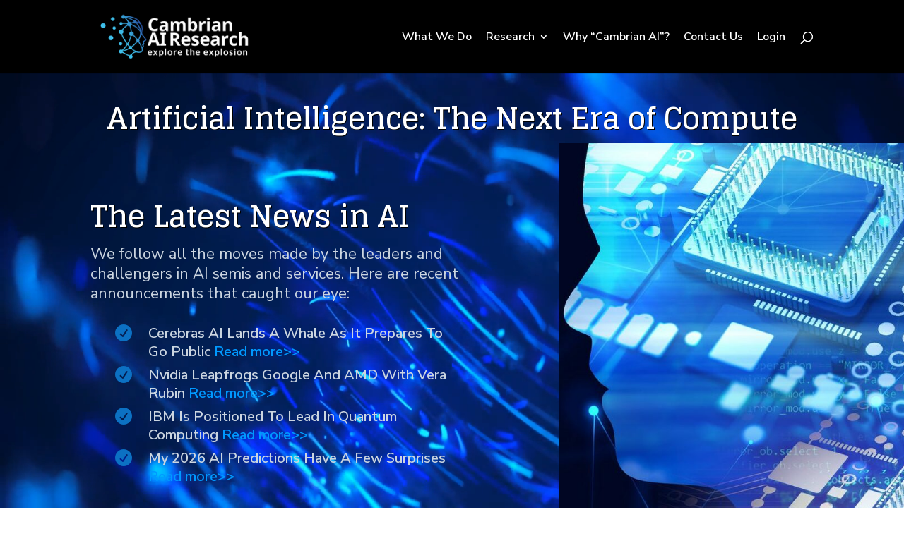

--- FILE ---
content_type: text/css; charset=UTF-8
request_url: https://cambrian-ai.com/wp-content/et-cache/432/et-core-unified-deferred-432.min.css?ver=1769113867
body_size: 2865
content:
div.et_pb_section.et_pb_section_0{background-blend-mode:luminosity;background-image:linear-gradient(90deg,#000000 0%,rgba(41,196,169,0) 100%),url(https://cambrian-ai.com/wp-content/uploads/2020/11/technology-4816658_1280.jpg)!important}.et_pb_section_0{min-height:169px}.et_pb_section_0.et_pb_section{padding-top:39px;padding-right:0px;padding-bottom:39px;padding-left:0px;margin-bottom:-39px;background-color:inherit!important}.et_pb_row_0,.et_pb_code_1{min-height:0px}.et_pb_row_0.et_pb_row{padding-top:0px!important;padding-bottom:0px!important;margin-right:auto!important;margin-bottom:0px!important;margin-left:auto!important;padding-top:0px;padding-bottom:0px}.et_pb_row_0,body #page-container .et-db #et-boc .et-l .et_pb_row_0.et_pb_row,body.et_pb_pagebuilder_layout.single #page-container #et-boc .et-l .et_pb_row_0.et_pb_row,body.et_pb_pagebuilder_layout.single.et_full_width_page #page-container #et-boc .et-l .et_pb_row_0.et_pb_row,.et_pb_row_1,body #page-container .et-db #et-boc .et-l .et_pb_row_1.et_pb_row,body.et_pb_pagebuilder_layout.single #page-container #et-boc .et-l .et_pb_row_1.et_pb_row,body.et_pb_pagebuilder_layout.single.et_full_width_page #page-container #et-boc .et-l .et_pb_row_1.et_pb_row,.et_pb_row_18,body #page-container .et-db #et-boc .et-l .et_pb_row_18.et_pb_row,body.et_pb_pagebuilder_layout.single #page-container #et-boc .et-l .et_pb_row_18.et_pb_row,body.et_pb_pagebuilder_layout.single.et_full_width_page #page-container #et-boc .et-l .et_pb_row_18.et_pb_row{width:100%;max-width:1600px}.et_pb_text_0.et_pb_text,.et_pb_text_1.et_pb_text{color:#0c71c3!important}.et_pb_text_0 h1{font-family:'Glegoo',Georgia,"Times New Roman",serif;font-weight:800;font-size:42px;color:#ffffff!important;line-height:1.2em;text-align:center}.et_pb_text_0{text-shadow:0.08em 0.08em 0em #000000;min-height:0px;padding-bottom:0px!important;margin-bottom:0px!important}.et_pb_row_1.et_pb_row,.et_pb_row_18.et_pb_row{padding-top:0px!important;padding-bottom:0px!important;padding-top:0px;padding-bottom:0px}.et_pb_text_1 h1{font-family:'Glegoo',Georgia,"Times New Roman",serif;font-weight:800;font-size:42px;color:#ffffff!important;line-height:1.2em}.et_pb_text_1{text-shadow:0.08em 0.08em 0em #000000;min-height:8px;margin-top:2px!important;margin-bottom:4px!important}.et_pb_text_2.et_pb_text,.et_pb_text_18.et_pb_text,.et_pb_text_20.et_pb_text{color:#cbd5e0!important}.et_pb_text_2{line-height:28px;font-family:'Nunito Sans',Helvetica,Arial,Lucida,sans-serif;font-size:22px;line-height:28px;padding-top:0px!important;padding-bottom:16px!important;width:100%;transition:font-size 300ms ease 0ms}.et_pb_blurb_0.et_pb_blurb .et_pb_module_header,.et_pb_blurb_0.et_pb_blurb .et_pb_module_header a,.et_pb_blurb_1.et_pb_blurb .et_pb_module_header,.et_pb_blurb_1.et_pb_blurb .et_pb_module_header a,.et_pb_blurb_2.et_pb_blurb .et_pb_module_header,.et_pb_blurb_2.et_pb_blurb .et_pb_module_header a,.et_pb_blurb_3.et_pb_blurb .et_pb_module_header,.et_pb_blurb_3.et_pb_blurb .et_pb_module_header a{font-family:'Nunito Sans',Helvetica,Arial,Lucida,sans-serif;font-weight:600;font-size:20px;color:#cbd5e0!important;line-height:1.3em}.et_pb_blurb_0.et_pb_blurb p,.et_pb_blurb_1.et_pb_blurb p,.et_pb_blurb_2.et_pb_blurb p,.et_pb_blurb_3.et_pb_blurb p{line-height:1.3em}.et_pb_blurb_0.et_pb_blurb,.et_pb_blurb_1.et_pb_blurb,.et_pb_blurb_2.et_pb_blurb,.et_pb_blurb_3.et_pb_blurb{font-family:'Nunito Sans',Helvetica,Arial,Lucida,sans-serif;font-weight:600;font-size:20px;color:#cbd5e0!important;line-height:1.3em;border-radius:5px 5px 5px 5px;overflow:hidden;padding-top:1px!important;padding-left:35px!important;margin-bottom:6px!important}.et_pb_blurb_0.et_pb_blurb .et_pb_blurb_content,.et_pb_blurb_1.et_pb_blurb .et_pb_blurb_content,.et_pb_blurb_2.et_pb_blurb .et_pb_blurb_content,.et_pb_blurb_3.et_pb_blurb .et_pb_blurb_content{margin-left:0px}.et_pb_blurb_0 .et-pb-icon,.et_pb_blurb_1 .et-pb-icon,.et_pb_blurb_2 .et-pb-icon,.et_pb_blurb_3 .et-pb-icon{font-size:24px;color:#0c71c3;font-family:ETmodules!important;font-weight:400!important}.et_pb_image_0 .et_pb_image_wrap{border-radius:0 0 0 0;overflow:hidden}.et_pb_image_0{max-width:110%;text-align:center}.et_pb_section_5.et_pb_section{padding-top:64px;padding-bottom:64px;background-color:#2D3748!important}.et_pb_row_inner_0.et_pb_row_inner{padding-right:0px!important;padding-bottom:0px!important;padding-left:0px!important}.et_pb_column .et_pb_row_inner_0{padding-right:0px;padding-bottom:0px;padding-left:0px}.et_pb_divider_0{height:30px}.et_pb_text_16.et_pb_text,.et_pb_text_23.et_pb_text,.et_pb_text_26.et_pb_text{color:#CBD5E0!important}.et_pb_text_16{line-height:28px;font-family:'Nunito Sans',Helvetica,Arial,Lucida,sans-serif;font-size:20px;line-height:28px;margin-bottom:0px!important}.et_pb_text_16 h1,.et_pb_text_21 h1,.et_pb_text_23 h1,.et_pb_text_25 h1,.et_pb_text_26 h1{text-transform:uppercase;font-size:22px;color:#57c3f0!important;line-height:33px}.et_pb_text_16 h2,.et_pb_text_23 h2{font-family:'Glegoo',Georgia,"Times New Roman",serif;font-weight:800;font-size:30px;color:#ffffff!important;line-height:33px}.et_pb_row_inner_1.et_pb_row_inner{padding-top:1px!important;padding-right:0px!important;padding-bottom:8px!important;padding-left:0px!important;margin-top:36px!important;margin-bottom:0px!important}.et_pb_column .et_pb_row_inner_1{padding-top:1px;padding-right:0px;padding-bottom:8px;padding-left:0px}.et_pb_text_17.et_pb_text,.et_pb_text_19.et_pb_text{color:#ffffff!important}.et_pb_text_17{line-height:28px;font-family:'Nunito Sans',Helvetica,Arial,Lucida,sans-serif;font-weight:800;line-height:28px;min-height:29px;margin-bottom:2px!important;max-width:320px}.et_pb_text_17 h1{font-family:'Glegoo',Georgia,"Times New Roman",serif}.et_pb_text_17 h4{font-family:'Glegoo',Georgia,"Times New Roman",serif;font-weight:700;color:#ffffff!important}.et_pb_text_18{line-height:26px;font-family:'Nunito Sans',Helvetica,Arial,Lucida,sans-serif;font-size:17px;line-height:26px;min-height:278px;padding-top:0px!important;margin-top:10px!important;margin-bottom:0px!important;max-width:520px;font-weight:400}.et_pb_text_19{line-height:28px;font-family:'Nunito Sans',Helvetica,Arial,Lucida,sans-serif;font-weight:800;line-height:28px;margin-bottom:-25px!important;max-width:320px}.et_pb_text_19 h4{font-family:'Glegoo',Georgia,"Times New Roman",serif;font-weight:700;color:#ffffff!important;line-height:1.2em}.et_pb_text_20{line-height:26px;font-family:'Nunito Sans',Helvetica,Arial,Lucida,sans-serif;font-size:17px;line-height:26px;min-height:404px;margin-top:10px!important;margin-bottom:0px!important;max-width:520px;font-weight:400}.et_pb_image_1{margin-top:70px!important;text-align:left;margin-left:0}.et_pb_image_1 .et_pb_image_wrap{box-shadow:6px 6px 18px 0px #0049bf}.et_pb_section_6{min-height:614.6px}.et_pb_section_6.et_pb_section{padding-top:64px;padding-bottom:0px}.et_pb_text_21.et_pb_text{color:#77838e!important}.et_pb_text_21{line-height:28px;font-family:'Nunito Sans',Helvetica,Arial,Lucida,sans-serif;font-size:20px;line-height:28px;padding-bottom:0px!important;margin-right:80px!important;margin-bottom:0px!important}.et_pb_text_21 h2{font-family:'Glegoo',Georgia,"Times New Roman",serif;font-weight:800;font-size:30px;color:#1A202C!important;line-height:33px}.et_pb_signup_1.et_pb_subscribe .et_pb_newsletter_description h2,.et_pb_signup_1.et_pb_subscribe .et_pb_newsletter_description h1.et_pb_module_header,.et_pb_signup_1.et_pb_subscribe .et_pb_newsletter_description h3.et_pb_module_header,.et_pb_signup_1.et_pb_subscribe .et_pb_newsletter_description h4.et_pb_module_header,.et_pb_signup_1.et_pb_subscribe .et_pb_newsletter_description h5.et_pb_module_header,.et_pb_signup_1.et_pb_subscribe .et_pb_newsletter_description h6.et_pb_module_header{font-family:'Nunito Sans',Helvetica,Arial,Lucida,sans-serif!important}.et_pb_signup_1.et_pb_subscribe .et_pb_newsletter_description,.et_pb_signup_1.et_pb_subscribe .et_pb_newsletter_form{font-family:'Nunito Sans',Helvetica,Arial,Lucida,sans-serif}.et_pb_signup_1.et_pb_contact_field .et_pb_contact_field_options_title,.et_pb_signup_1.et_pb_subscribe .et_pb_newsletter_form .input,.et_pb_signup_1.et_pb_subscribe .et_pb_newsletter_form .input[type=checkbox]+label,.et_pb_signup_1.et_pb_subscribe .et_pb_newsletter_form .input[type=radio]+label{line-height:1.2em;text-align:left}.et_pb_signup_1.et_pb_subscribe .et_pb_newsletter_form .input::-webkit-input-placeholder{line-height:1.2em;text-align:left}.et_pb_signup_1.et_pb_subscribe .et_pb_newsletter_form .input::-moz-placeholder{line-height:1.2em;text-align:left}.et_pb_signup_1.et_pb_subscribe .et_pb_newsletter_form .input:-ms-input-placeholder{line-height:1.2em;text-align:left}.et_pb_signup_1 .et_pb_newsletter_form p input[type="text"],.et_pb_signup_1 .et_pb_newsletter_form p textarea,.et_pb_signup_1 .et_pb_newsletter_form p select,.et_pb_signup_1 .et_pb_newsletter_form p .input[type="radio"]+label i,.et_pb_signup_1 .et_pb_newsletter_form p .input[type="checkbox"]+label i{border-radius:4px 4px 4px 4px;overflow:hidden;border-width:1px;border-color:#cbd5e0}.et_pb_signup_1 .et_pb_newsletter_form p input[type="text"]:focus{border-width:1px;border-color:#57c3f0}.et_pb_signup_1.et_pb_subscribe{min-height:141px;padding-top:0px!important;padding-right:0px!important;padding-bottom:0px!important;padding-left:0px!important;margin-right:0px!important;margin-bottom:20px!important;margin-left:0px!important}.et_pb_signup_1{max-width:100%}body #page-container .et_pb_section .et_pb_signup_1.et_pb_subscribe .et_pb_newsletter_button.et_pb_button{border-width:10px!important;border-color:#1d48c0;border-radius:2px;letter-spacing:1px;font-size:14px;font-weight:700!important;text-transform:uppercase!important;background-color:#1d48c0;margin-top:0px!important}body #page-container .et_pb_section .et_pb_signup_1.et_pb_subscribe .et_pb_newsletter_button.et_pb_button:hover{border-color:#2c7aa0!important;background-image:initial;background-color:#2c7aa0}body #page-container .et_pb_section .et_pb_signup_1.et_pb_subscribe .et_pb_newsletter_button.et_pb_button,body #page-container .et_pb_section .et_pb_signup_1.et_pb_subscribe .et_pb_newsletter_button.et_pb_button:hover{padding-right:1em!important;padding-left:1em!important}body #page-container .et_pb_section .et_pb_signup_1.et_pb_subscribe .et_pb_newsletter_button.et_pb_button:before,body #page-container .et_pb_section .et_pb_signup_1.et_pb_subscribe .et_pb_newsletter_button.et_pb_button:after{display:none!important}.et_pb_signup_1 .et_pb_newsletter_form .input,.et_pb_signup_1 .et_pb_newsletter_form input[type="text"],.et_pb_signup_1 .et_pb_newsletter_form p.et_pb_newsletter_field input[type="text"],.et_pb_signup_1 .et_pb_newsletter_form textarea,.et_pb_signup_1 .et_pb_newsletter_form p.et_pb_newsletter_field textarea,.et_pb_signup_1 .et_pb_newsletter_form select{padding-right:0px!important}.et_pb_signup_1 .et_pb_newsletter_form p.et_pb_newsletter_field{margin-top:8px}.et_pb_signup_1.et_pb_subscribe .et_pb_newsletter_button.et_pb_button{transition:background-color 300ms ease 0ms,border 300ms ease 0ms}.et_pb_text_22.et_pb_text{color:#64748B!important}.et_pb_text_22{line-height:22px;font-family:'Nunito Sans',Helvetica,Arial,Lucida,sans-serif;line-height:22px;margin-top:0px!important}.et_pb_text_22 h1{font-family:'Nunito Sans',Helvetica,Arial,Lucida,sans-serif;font-weight:700;font-size:45px;color:#ffffff!important;line-height:1.3em;text-align:center}.et_pb_text_22 h2{font-family:'Nunito Sans',Helvetica,Arial,Lucida,sans-serif;font-weight:700;text-transform:uppercase;font-size:22px;color:#57c3f0!important;line-height:33px}.et_pb_image_2,.et_pb_image_3,.et_pb_image_6,.et_pb_image_16,.et_pb_image_20,.et_pb_image_24,.et_pb_image_28{text-align:left;margin-left:0}.et_pb_section_7.et_pb_section{padding-top:64px;padding-bottom:17px;margin-bottom:-27px;background-color:#2D3748!important}.et_pb_row_10.et_pb_row{padding-bottom:120px!important;padding-bottom:120px}.et_pb_text_23{line-height:28px;font-family:'Nunito Sans',Helvetica,Arial,Lucida,sans-serif;font-size:20px;line-height:28px;margin-bottom:0px!important;max-width:700px}.et_pb_section_8.et_pb_section{padding-top:64px;padding-right:0px;padding-bottom:64px;padding-left:0px;background-color:#f6f9fc!important}.et_pb_row_11{background-color:#ffffff;border-radius:6px 6px 0 0;overflow:hidden;border-right-width:1px;border-left-width:1px}.et_pb_row_11.et_pb_row{padding-top:0px!important;padding-bottom:0px!important;padding-left:5%!important;margin-top:-140px!important;margin-bottom:32px!important;padding-top:0px;padding-bottom:0px;padding-left:5%}.et_pb_image_4 .et_pb_image_wrap img{min-height:22.5px}.et_pb_image_4{padding-top:16px;text-align:left;margin-left:0}.et_pb_image_5{padding-top:7px;text-align:left;margin-left:0}.et_pb_image_7{padding-top:8px;max-width:180px;text-align:left;margin-left:0}.et_pb_image_8{margin-top:-9px!important;margin-bottom:-21px!important;text-align:left;margin-left:0}.et_pb_row_12{background-color:#ffffff;border-radius:0 0 6px 6px;overflow:hidden;border-right-width:1px;border-bottom-width:1px;border-left-width:1px;min-height:67.6px;box-shadow:0px 12px 18px -6px rgba(0,0,0,0.12)}.et_pb_row_12.et_pb_row{padding-top:0px!important;padding-bottom:0px!important;padding-left:5%!important;margin-top:-81px!important;margin-right:auto!important;margin-bottom:3px!important;margin-left:auto!important;padding-top:0px;padding-bottom:0px;padding-left:5%}.et_pb_image_9{padding-top:3px;text-align:left;margin-left:0}.et_pb_image_10,.et_pb_image_11,.et_pb_image_13,.et_pb_image_17,.et_pb_image_21,.et_pb_image_25,.et_pb_image_29{max-width:180px;text-align:left;margin-left:0}.et_pb_image_12{padding-top:0px;margin-top:-14px!important;text-align:left;margin-left:0}.et_pb_image_14{margin-top:-11px!important;margin-bottom:-19px!important;max-width:180px;text-align:left;margin-left:0}.et_pb_row_13{background-color:#ffffff;border-radius:0 0 6px 6px;overflow:hidden;border-right-width:1px;border-bottom-width:1px;border-left-width:1px;min-height:17.6px;box-shadow:0px 12px 18px -6px rgba(0,0,0,0.12)}.et_pb_row_13.et_pb_row{padding-top:0px!important;padding-bottom:0px!important;padding-left:5%!important;margin-top:-81px!important;margin-right:auto!important;margin-bottom:32px!important;margin-left:auto!important;padding-top:0px;padding-bottom:0px;padding-left:5%}.et_pb_image_15,.et_pb_image_23{padding-top:12px;margin-top:-10px!important;max-width:180px;text-align:left;margin-left:0}.et_pb_image_18{margin-top:-5px!important;text-align:left;margin-left:0}.et_pb_image_19 .et_pb_image_wrap img,.et_pb_image_27 .et_pb_image_wrap img{min-height:20.2px}.et_pb_image_19,.et_pb_image_27{margin-top:-15px!important;margin-bottom:-19px!important;max-width:180px;text-align:left;margin-left:0}.et_pb_image_22,.et_pb_image_30{margin-top:-19px!important;text-align:left;margin-left:0}.et_pb_row_14{background-color:#ffffff;border-radius:0 0 6px 6px;overflow:hidden;border-right-width:1px;border-bottom-width:1px;border-left-width:1px;box-shadow:0px 12px 18px -6px rgba(0,0,0,0.12)}.et_pb_row_14.et_pb_row{padding-top:14px!important;padding-bottom:14px!important;padding-left:5%!important;margin-top:-102px!important;margin-right:auto!important;margin-left:auto!important;padding-top:14px;padding-bottom:14px;padding-left:5%}.et_pb_image_26{margin-top:-17px!important;text-align:left;margin-left:0}.et_pb_row_15{background-color:#ffffff;border-radius:0 0 6px 6px;overflow:hidden;border-right-width:1px;border-bottom-width:1px;border-left-width:1px;min-height:38.3px;box-shadow:0px 12px 18px -6px rgba(0,0,0,0.12)}.et_pb_row_15.et_pb_row{padding-top:20px!important;padding-bottom:20px!important;padding-left:5%!important;margin-top:-67px!important;margin-right:auto!important;margin-bottom:21px!important;margin-left:auto!important;padding-top:20px;padding-bottom:20px;padding-left:5%}.et_pb_text_24 h1,.et_pb_image_31{text-align:center}.et_pb_text_24{padding-bottom:0px!important;margin-top:-54px!important}.et_pb_row_16.et_pb_row{padding-bottom:0px!important;padding-bottom:0px}.et_pb_text_25.et_pb_text{color:#64748b!important}.et_pb_text_25{line-height:28px;font-family:'Nunito Sans',Helvetica,Arial,Lucida,sans-serif;font-size:20px;line-height:28px;margin-bottom:30px!important}.et_pb_text_25 h2{font-family:'Nunito Sans',Helvetica,Arial,Lucida,sans-serif;font-weight:800;font-size:30px;color:#ffffff!important;line-height:33px}.et_pb_row_17.et_pb_row{padding-top:0px!important;padding-top:0px}.et_pb_image_32 .et_pb_image_wrap{border-radius:250px 250px 250px 250px;overflow:hidden;border-width:2px;border-color:#ffffff}.et_pb_image_32{width:18%;text-align:left;margin-left:0}.et_pb_team_member_0.et_pb_team_member h4,.et_pb_team_member_0.et_pb_team_member h1.et_pb_module_header,.et_pb_team_member_0.et_pb_team_member h2.et_pb_module_header,.et_pb_team_member_0.et_pb_team_member h3.et_pb_module_header,.et_pb_team_member_0.et_pb_team_member h5.et_pb_module_header,.et_pb_team_member_0.et_pb_team_member h6.et_pb_module_header{font-family:'Nunito Sans',Helvetica,Arial,Lucida,sans-serif;font-weight:700;text-transform:uppercase;font-size:14px;color:#64748B!important;text-align:left}.et_pb_team_member_0.et_pb_team_member .et_pb_member_position{font-family:'Nunito Sans',Helvetica,Arial,Lucida,sans-serif;color:#64748b!important;text-align:left}.et_pb_team_member_0.et_pb_team_member .et_pb_team_member_description h4{padding-bottom:2px}.et_pb_section_9.et_pb_section{padding-top:0px;padding-bottom:0px;background-color:#2D3748!important}.et_pb_text_26{line-height:28px;font-family:'Nunito Sans',Helvetica,Arial,Lucida,sans-serif;font-size:20px;line-height:28px;margin-bottom:20px!important}.et_pb_text_26 h2{font-family:'Glegoo',Georgia,"Times New Roman",serif;font-weight:800;font-size:30px;color:#ffffff!important;line-height:34px;text-align:right}.et_pb_text_26 h4{font-family:'Nunito Sans',Helvetica,Arial,Lucida,sans-serif;font-weight:700;text-transform:uppercase;font-size:14px;color:rgba(255,255,255,0.41)!important;letter-spacing:1px}.et_pb_button_3_wrapper .et_pb_button_3,.et_pb_button_3_wrapper .et_pb_button_3:hover{padding-top:10px!important;padding-right:35px!important;padding-bottom:10px!important;padding-left:15px!important}body #page-container .et_pb_section .et_pb_button_3{color:#ffffff!important;border-width:0px!important;letter-spacing:1px;font-size:14px;font-family:'Nunito Sans',Helvetica,Arial,Lucida,sans-serif!important;font-weight:700!important;text-transform:uppercase!important;background-color:#1d48c0}body #page-container .et_pb_section .et_pb_button_3:hover{color:#10acef!important;letter-spacing:1px!important}body #page-container .et_pb_section .et_pb_button_3:hover:after{margin-left:.3em;left:auto;margin-left:.3em}body #page-container .et_pb_section .et_pb_button_3:after{line-height:inherit;font-size:inherit!important;opacity:1;margin-left:.3em;left:auto;font-family:ETmodules!important;font-weight:400!important}.et_pb_button_3{box-shadow:0px 2px 4px 0px rgba(0,0,0,0.16);transition:color 300ms ease 0ms,letter-spacing 300ms ease 0ms}.et_pb_button_3,.et_pb_button_3:after{transition:all 300ms ease 0ms}.et_pb_image_33{padding-top:25px;padding-bottom:25px;text-align:left;margin-left:0}.et_pb_column_0{padding-right:0px}.et_pb_column_1{padding-top:6%;padding-right:8%;padding-bottom:6%;padding-left:10%}.et_pb_column_2{background-color:#ffffff}.et_pb_column_18,.et_pb_column_19,.et_pb_column_20,.et_pb_column_21,.et_pb_column_22,.et_pb_column_23,.et_pb_column_24,.et_pb_column_25,.et_pb_column_26,.et_pb_column_27,.et_pb_column_28,.et_pb_column_29,.et_pb_column_30,.et_pb_column_31,.et_pb_column_32,.et_pb_column_33,.et_pb_column_34,.et_pb_column_35,.et_pb_column_36,.et_pb_column_37,.et_pb_column_38,.et_pb_column_39,.et_pb_column_40,.et_pb_column_41{padding-top:5%;padding-right:5%;padding-bottom:5%}.et_pb_column_42{padding-top:5%;padding-right:5%;padding-bottom:1%}.et_pb_column_45{padding-top:2%}.et_pb_column_46{padding-top:4%;padding-right:5%;padding-bottom:4%;padding-left:14%}.et_pb_text_2.et_pb_module,.et_pb_text_23.et_pb_module,.et_pb_image_7.et_pb_module,.et_pb_image_10.et_pb_module,.et_pb_image_11.et_pb_module,.et_pb_image_13.et_pb_module,.et_pb_image_14.et_pb_module,.et_pb_image_15.et_pb_module,.et_pb_image_17.et_pb_module,.et_pb_image_19.et_pb_module,.et_pb_image_21.et_pb_module,.et_pb_image_23.et_pb_module,.et_pb_image_25.et_pb_module,.et_pb_image_27.et_pb_module,.et_pb_image_29.et_pb_module{margin-left:auto!important;margin-right:auto!important}.et_pb_image_32.et_pb_module{margin-left:auto!important;margin-right:0px!important}@media only screen and (min-width:981px){.et_pb_text_21{width:83.7%}.et_pb_signup_1{width:100%}.et_pb_row_16,body #page-container .et-db #et-boc .et-l .et_pb_row_16.et_pb_row,body.et_pb_pagebuilder_layout.single #page-container #et-boc .et-l .et_pb_row_16.et_pb_row,body.et_pb_pagebuilder_layout.single.et_full_width_page #page-container #et-boc .et-l .et_pb_row_16.et_pb_row,.et_pb_row_17,body #page-container .et-db #et-boc .et-l .et_pb_row_17.et_pb_row,body.et_pb_pagebuilder_layout.single #page-container #et-boc .et-l .et_pb_row_17.et_pb_row,body.et_pb_pagebuilder_layout.single.et_full_width_page #page-container #et-boc .et-l .et_pb_row_17.et_pb_row{width:50%}}@media only screen and (max-width:980px){.et_pb_section_0.et_pb_section{padding-top:16px;padding-right:0px;padding-bottom:16px;padding-left:0px;background-color:inherit!important}.et_pb_row_0.et_pb_row{padding-top:10px!important;padding-bottom:0px!important;padding-top:10px!important;padding-bottom:0px!important}.et_pb_text_0 h1,.et_pb_team_member_0.et_pb_team_member h4,.et_pb_team_member_0.et_pb_team_member h1.et_pb_module_header,.et_pb_team_member_0.et_pb_team_member h2.et_pb_module_header,.et_pb_team_member_0.et_pb_team_member h3.et_pb_module_header,.et_pb_team_member_0.et_pb_team_member h5.et_pb_module_header,.et_pb_team_member_0.et_pb_team_member h6.et_pb_module_header,.et_pb_team_member_0.et_pb_team_member .et_pb_member_position{text-align:center}.et_pb_text_1 h1{font-size:38px}.et_pb_image_0 .et_pb_image_wrap img,.et_pb_image_1 .et_pb_image_wrap img,.et_pb_image_2 .et_pb_image_wrap img,.et_pb_image_3 .et_pb_image_wrap img,.et_pb_image_4 .et_pb_image_wrap img,.et_pb_image_5 .et_pb_image_wrap img,.et_pb_image_6 .et_pb_image_wrap img,.et_pb_image_7 .et_pb_image_wrap img,.et_pb_image_8 .et_pb_image_wrap img,.et_pb_image_9 .et_pb_image_wrap img,.et_pb_image_10 .et_pb_image_wrap img,.et_pb_image_11 .et_pb_image_wrap img,.et_pb_image_12 .et_pb_image_wrap img,.et_pb_image_13 .et_pb_image_wrap img,.et_pb_image_14 .et_pb_image_wrap img,.et_pb_image_15 .et_pb_image_wrap img,.et_pb_image_16 .et_pb_image_wrap img,.et_pb_image_17 .et_pb_image_wrap img,.et_pb_image_18 .et_pb_image_wrap img,.et_pb_image_19 .et_pb_image_wrap img,.et_pb_image_20 .et_pb_image_wrap img,.et_pb_image_21 .et_pb_image_wrap img,.et_pb_image_22 .et_pb_image_wrap img,.et_pb_image_23 .et_pb_image_wrap img,.et_pb_image_24 .et_pb_image_wrap img,.et_pb_image_25 .et_pb_image_wrap img,.et_pb_image_26 .et_pb_image_wrap img,.et_pb_image_27 .et_pb_image_wrap img,.et_pb_image_28 .et_pb_image_wrap img,.et_pb_image_29 .et_pb_image_wrap img,.et_pb_image_30 .et_pb_image_wrap img,.et_pb_image_31 .et_pb_image_wrap img,.et_pb_image_32 .et_pb_image_wrap img,.et_pb_image_33 .et_pb_image_wrap img{width:auto}.et_pb_section_5.et_pb_section{padding-top:16px;padding-right:0px;padding-bottom:16px;padding-left:0px}.et_pb_row_inner_0.et_pb_row_inner,.et_pb_column .et_pb_row_inner_0{padding-top:0px!important;padding-right:0px!important;padding-bottom:0px!important;padding-left:0px!important}.et_pb_row_inner_1.et_pb_row_inner,.et_pb_column .et_pb_row_inner_1{padding-top:0px!important;padding-bottom:0px!important}.et_pb_image_1{margin-top:0px!important;margin-bottom:30px!important;text-align:center;margin-left:auto;margin-right:auto}.et_pb_section_6.et_pb_section,.et_pb_section_7.et_pb_section,.et_pb_section_8.et_pb_section{padding-top:16px;padding-bottom:16px}.et_pb_signup_1 .et_pb_newsletter_form p input[type="text"],.et_pb_signup_1 .et_pb_newsletter_form p textarea,.et_pb_signup_1 .et_pb_newsletter_form p select,.et_pb_signup_1 .et_pb_newsletter_form p .input[type="radio"]+label i,.et_pb_signup_1 .et_pb_newsletter_form p .input[type="checkbox"]+label i{border-radius:4px 0 4px 4px;overflow:hidden;border-width:1px}.et_pb_signup_1.et_pb_subscribe{min-height:auto;padding-top:0px!important;padding-right:0px!important;padding-bottom:15px!important;padding-left:0px!important}.et_pb_signup_1{width:100%}.et_pb_signup_1 .et_pb_newsletter_form .input,.et_pb_signup_1 .et_pb_newsletter_form input[type="text"],.et_pb_signup_1 .et_pb_newsletter_form p.et_pb_newsletter_field input[type="text"],.et_pb_signup_1 .et_pb_newsletter_form textarea,.et_pb_signup_1 .et_pb_newsletter_form p.et_pb_newsletter_field textarea,.et_pb_signup_1 .et_pb_newsletter_form select{padding-top:0%!important;padding-bottom:0%!important}body #page-container .et_pb_section .et_pb_signup_1.et_pb_subscribe .et_pb_newsletter_button.et_pb_button{padding-top:5%!important;padding-right:10%!important;padding-bottom:5%!important;padding-left:10%!important}.et_pb_text_23 h2,.et_pb_text_26 h2{text-align:left}.et_pb_row_11{border-right-width:1px;border-left-width:1px}.et_pb_row_11.et_pb_row{padding-right:0px!important;padding-left:0px!important;margin-top:-110px!important;padding-right:0px!important;padding-left:0px!important}.et_pb_image_7,.et_pb_image_10,.et_pb_image_11,.et_pb_image_13,.et_pb_image_14,.et_pb_image_15,.et_pb_image_17,.et_pb_image_19,.et_pb_image_21,.et_pb_image_23,.et_pb_image_25,.et_pb_image_27,.et_pb_image_29{text-align:center;margin-left:auto;margin-right:auto}.et_pb_row_12,.et_pb_row_13,.et_pb_row_14,.et_pb_row_15{border-right-width:1px;border-bottom-width:1px;border-left-width:1px}.et_pb_row_12.et_pb_row{padding-right:0px!important;padding-left:0px!important;margin-top:-45px!important;padding-right:0px!important;padding-left:0px!important}.et_pb_row_13.et_pb_row,.et_pb_row_14.et_pb_row{padding-right:0px!important;padding-left:0px!important;margin-top:-51px!important;padding-right:0px!important;padding-left:0px!important}.et_pb_row_15.et_pb_row{padding-top:43px!important;padding-right:0px!important;padding-bottom:43px!important;padding-left:0px!important;margin-top:-110px!important;padding-top:43px!important;padding-right:0px!important;padding-bottom:43px!important;padding-left:0px!important}.et_pb_text_24{margin-top:-15px!important}.et_pb_row_16,body #page-container .et-db #et-boc .et-l .et_pb_row_16.et_pb_row,body.et_pb_pagebuilder_layout.single #page-container #et-boc .et-l .et_pb_row_16.et_pb_row,body.et_pb_pagebuilder_layout.single.et_full_width_page #page-container #et-boc .et-l .et_pb_row_16.et_pb_row,.et_pb_row_17,body #page-container .et-db #et-boc .et-l .et_pb_row_17.et_pb_row,body.et_pb_pagebuilder_layout.single #page-container #et-boc .et-l .et_pb_row_17.et_pb_row,body.et_pb_pagebuilder_layout.single.et_full_width_page #page-container #et-boc .et-l .et_pb_row_17.et_pb_row{width:75%}.et_pb_section_9.et_pb_section{padding-top:16px;padding-bottom:0px}.et_pb_button_3_wrapper{margin-top:20px!important}body #page-container .et_pb_section .et_pb_button_3{padding-right:0.7em;padding-left:2em}body #page-container .et_pb_section .et_pb_button_3:after{line-height:inherit;font-size:inherit!important;margin-left:.3em;left:auto;display:inline-block;opacity:1;content:attr(data-icon);font-family:ETmodules!important;font-weight:400!important}body #page-container .et_pb_section .et_pb_button_3:before{display:none}body #page-container .et_pb_section .et_pb_button_3:hover:after{margin-left:.3em;left:auto;margin-left:.3em}.et_pb_column_1{padding-bottom:0%}.et_pb_column_18,.et_pb_column_19,.et_pb_column_20,.et_pb_column_21,.et_pb_column_22,.et_pb_column_23,.et_pb_column_24,.et_pb_column_25,.et_pb_column_26,.et_pb_column_27,.et_pb_column_28,.et_pb_column_29,.et_pb_column_30,.et_pb_column_31,.et_pb_column_32,.et_pb_column_33,.et_pb_column_34,.et_pb_column_35,.et_pb_column_36,.et_pb_column_37,.et_pb_column_38,.et_pb_column_39,.et_pb_column_40,.et_pb_column_41,.et_pb_column_42{padding-top:3%;padding-right:10%;padding-bottom:5%;padding-left:10%}.et_pb_column_46{padding-top:4%;padding-right:5%;padding-bottom:4%;padding-left:10%}.et_pb_image_32.et_pb_module{margin-left:auto!important;margin-right:auto!important}}@media only screen and (min-width:768px) and (max-width:980px){.et_pb_image_0{display:none!important}}@media only screen and (max-width:767px){div.et_pb_section.et_pb_section_0{background-image:linear-gradient(120deg,#000000 0%,rgba(41,196,169,0) 100%),url(https://cambrian-ai.com/wp-content/uploads/2020/11/technology-4816658_1280.jpg)!important}.et_pb_section_0.et_pb_section{padding-top:32px;padding-bottom:32px;background-color:inherit!important}.et_pb_text_0 h1,.et_pb_text_1 h1{font-size:30px}.et_pb_text_2{font-size:20px;padding-bottom:0px!important}.et_pb_blurb_0.et_pb_blurb .et_pb_module_header,.et_pb_blurb_0.et_pb_blurb .et_pb_module_header a,.et_pb_blurb_1.et_pb_blurb .et_pb_module_header,.et_pb_blurb_1.et_pb_blurb .et_pb_module_header a,.et_pb_blurb_2.et_pb_blurb .et_pb_module_header,.et_pb_blurb_2.et_pb_blurb .et_pb_module_header a,.et_pb_blurb_3.et_pb_blurb .et_pb_module_header,.et_pb_blurb_3.et_pb_blurb .et_pb_module_header a{font-size:16px}.et_pb_image_0{display:none!important}.et_pb_image_0 .et_pb_image_wrap img,.et_pb_image_1 .et_pb_image_wrap img,.et_pb_image_2 .et_pb_image_wrap img,.et_pb_image_3 .et_pb_image_wrap img,.et_pb_image_4 .et_pb_image_wrap img,.et_pb_image_5 .et_pb_image_wrap img,.et_pb_image_6 .et_pb_image_wrap img,.et_pb_image_7 .et_pb_image_wrap img,.et_pb_image_8 .et_pb_image_wrap img,.et_pb_image_9 .et_pb_image_wrap img,.et_pb_image_10 .et_pb_image_wrap img,.et_pb_image_11 .et_pb_image_wrap img,.et_pb_image_12 .et_pb_image_wrap img,.et_pb_image_13 .et_pb_image_wrap img,.et_pb_image_14 .et_pb_image_wrap img,.et_pb_image_15 .et_pb_image_wrap img,.et_pb_image_16 .et_pb_image_wrap img,.et_pb_image_17 .et_pb_image_wrap img,.et_pb_image_18 .et_pb_image_wrap img,.et_pb_image_19 .et_pb_image_wrap img,.et_pb_image_20 .et_pb_image_wrap img,.et_pb_image_21 .et_pb_image_wrap img,.et_pb_image_22 .et_pb_image_wrap img,.et_pb_image_23 .et_pb_image_wrap img,.et_pb_image_24 .et_pb_image_wrap img,.et_pb_image_25 .et_pb_image_wrap img,.et_pb_image_26 .et_pb_image_wrap img,.et_pb_image_27 .et_pb_image_wrap img,.et_pb_image_28 .et_pb_image_wrap img,.et_pb_image_29 .et_pb_image_wrap img,.et_pb_image_30 .et_pb_image_wrap img,.et_pb_image_31 .et_pb_image_wrap img,.et_pb_image_32 .et_pb_image_wrap img,.et_pb_image_33 .et_pb_image_wrap img{width:auto}.et_pb_section_5.et_pb_section{padding-bottom:0px;margin-bottom:0px}.et_pb_text_16,.et_pb_text_23,.et_pb_text_25,.et_pb_text_26{font-size:20px}.et_pb_row_inner_1.et_pb_row_inner{padding-bottom:0px!important;margin-top:32px!important;margin-bottom:24px!important}.et_pb_column .et_pb_row_inner_1{padding-bottom:0px!important}.et_pb_image_1{margin-top:0px!important;margin-bottom:30px!important}.et_pb_text_21{font-size:20px;width:100%}.et_pb_signup_1 .et_pb_newsletter_form p input[type="text"],.et_pb_signup_1 .et_pb_newsletter_form p textarea,.et_pb_signup_1 .et_pb_newsletter_form p select,.et_pb_signup_1 .et_pb_newsletter_form p .input[type="radio"]+label i,.et_pb_signup_1 .et_pb_newsletter_form p .input[type="checkbox"]+label i{border-radius:4px 4px 4px 4px;overflow:hidden;border-width:1px}.et_pb_signup_1.et_pb_subscribe{min-height:auto;padding-bottom:0px!important}.et_pb_section_8.et_pb_section{padding-top:10px;padding-right:0px;padding-bottom:0px;padding-left:0px;margin-bottom:0px}.et_pb_row_11{border-right-width:1px;border-left-width:1px}.et_pb_row_11.et_pb_row,.et_pb_row_12.et_pb_row,.et_pb_row_13.et_pb_row,.et_pb_row_14.et_pb_row,.et_pb_row_15.et_pb_row{padding-top:4%!important;padding-bottom:0%!important;margin-top:-110px!important;margin-bottom:0px!important;padding-top:4%!important;padding-bottom:0%!important}.et_pb_row_12,.et_pb_row_13,.et_pb_row_14,.et_pb_row_15{border-right-width:1px;border-bottom-width:1px;border-left-width:1px}.et_pb_text_24{margin-top:20px!important}.et_pb_button_3_wrapper{margin-top:10px!important;margin-right:0px!important;margin-left:0px!important}body #page-container .et_pb_section .et_pb_button_3:after{line-height:inherit;font-size:inherit!important;margin-left:.3em;left:auto;display:inline-block;opacity:1;content:attr(data-icon);font-family:ETmodules!important;font-weight:400!important}body #page-container .et_pb_section .et_pb_button_3:before{display:none}body #page-container .et_pb_section .et_pb_button_3:hover:after{margin-left:.3em;left:auto;margin-left:.3em}.et_pb_column_46{padding-top:4%;padding-bottom:8%}}